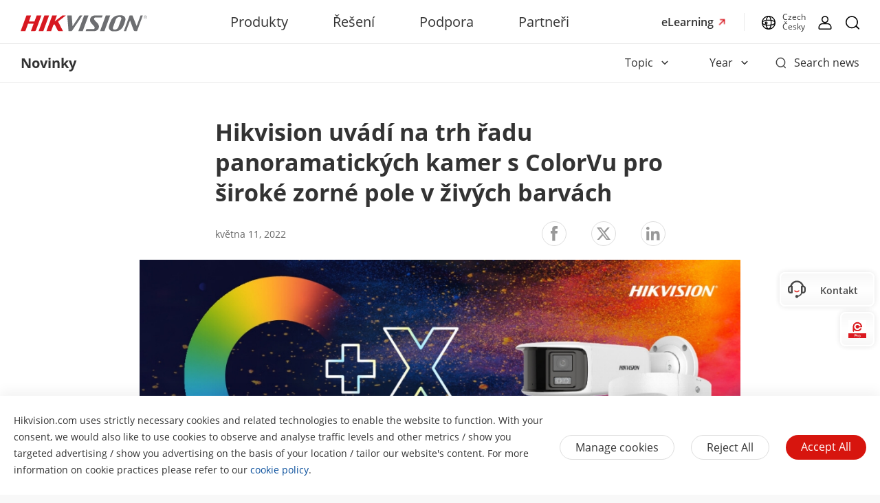

--- FILE ---
content_type: image/svg+xml
request_url: https://www.hikvision.com/etc/clientlibs/it/resources/images/newsroom-icon-Twitter1.svg
body_size: 177
content:
<svg width="20.000000" height="20.000000" viewBox="0 0 20 20" fill="none" xmlns="http://www.w3.org/2000/svg" xmlns:xlink="http://www.w3.org/1999/xlink">
	<desc>
			Created with Pixso.
	</desc>
	<defs>
		<clipPath id="clip2733_137">
			<rect id="tuite-8" width="20.000000" height="20.000000" fill="white" fill-opacity="0"/>
		</clipPath>
	</defs>
	<g clip-path="url(#clip2733_137)">
		<path id="path" d="M15.75 1L18.83 1L12.16 8.66L20 19L13.83 19L9 12.66L3.5 19L0.41 19L7.58 10.83L0 1L6.33 1L10.66 6.75L15.75 1ZM14.66 17.16L16.33 17.16L5.41 2.66L3.58 2.66L14.66 17.16Z" fill="#999999" fill-opacity="1.000000" fill-rule="nonzero"/>
	</g>
</svg>


--- FILE ---
content_type: image/svg+xml
request_url: https://www.hikvision.com/etc/clientlibs/it/resources/icons/icon-newsroom-search.svg
body_size: 912
content:
<?xml version="1.0" encoding="UTF-8"?>
<svg width="16px" height="18px" viewBox="0 0 16 18" version="1.1" xmlns="http://www.w3.org/2000/svg" xmlns:xlink="http://www.w3.org/1999/xlink">
    <title>搜索</title>
    <g id="Newsroom/Contact-us" stroke="none" stroke-width="1" fill="none" fill-rule="evenodd">
        <g id="07-Hikvision-Blog筛选" transform="translate(-1499.000000, -100.000000)" fill="#333333" fill-rule="nonzero" stroke="#333333" stroke-width="0.666666667">
            <g id="搜索" transform="translate(1500.000000, 101.000000)">
                <path d="M14.5378946,15.2693739 L11.8232234,12.4325451 L11.8609272,12.3931447 C12.4987492,11.7266212 12.9983241,10.9517467 13.3502259,10.0882212 C13.7146957,9.19514549 13.8969305,8.24296914 13.8969305,7.26452585 C13.8969305,6.28608257 13.7146957,5.33718958 13.3502259,4.44083046 C13.0014661,3.57730501 12.4987492,2.80243046 11.8609272,2.13590701 C11.2231052,1.46938357 10.4815978,0.947328257 9.6552569,0.579591182 C8.80063821,0.198720641 7.88946388,0.00828537074 6.9531537,0.00828537074 C6.01684351,0.00828537074 5.10881116,0.198720641 4.25105049,0.579591182 C3.42470962,0.94404489 2.68320223,1.46938357 2.0453802,2.13590701 C1.40755816,2.80243046 0.907983264,3.57730501 0.55608145,4.44083046 C0.191611715,5.33390621 0.00937684798,6.28608257 0.00937684798,7.26452585 C0.00937684798,8.24296914 0.191611715,9.19186212 0.55608145,10.0882212 C0.904841283,10.9517467 1.40755816,11.7266212 2.0453802,12.3931447 C2.68320223,13.0596681 3.42470962,13.5817234 4.25105049,13.9494605 C5.10566918,14.3303311 6.01684351,14.5207663 6.9531537,14.5207663 C7.88946388,14.5207663 8.79749623,14.3303311 9.6552569,13.9494605 C10.2145294,13.6999246 10.7392402,13.3814381 11.2168212,12.9940008 L13.9691961,15.8702301 C14.0477456,15.9523142 14.151431,15.994998 14.2551163,15.994998 C14.3588017,15.994998 14.459345,15.9523142 14.5378946,15.8702301 C14.6949936,15.7027784 14.6949936,15.4368257 14.5378946,15.2693739 Z M6.9531537,13.6769411 C3.57238271,13.6769411 0.81686583,10.8007118 0.81686583,7.26452585 C0.81686583,3.73162325 3.56924073,0.852110621 6.9531537,0.852110621 C10.3339247,0.852110621 13.0894416,3.72833988 13.0894416,7.26452585 C13.0894416,10.8007118 10.3370667,13.6769411 6.9531537,13.6769411 Z" id="形状"></path>
            </g>
        </g>
    </g>
</svg>